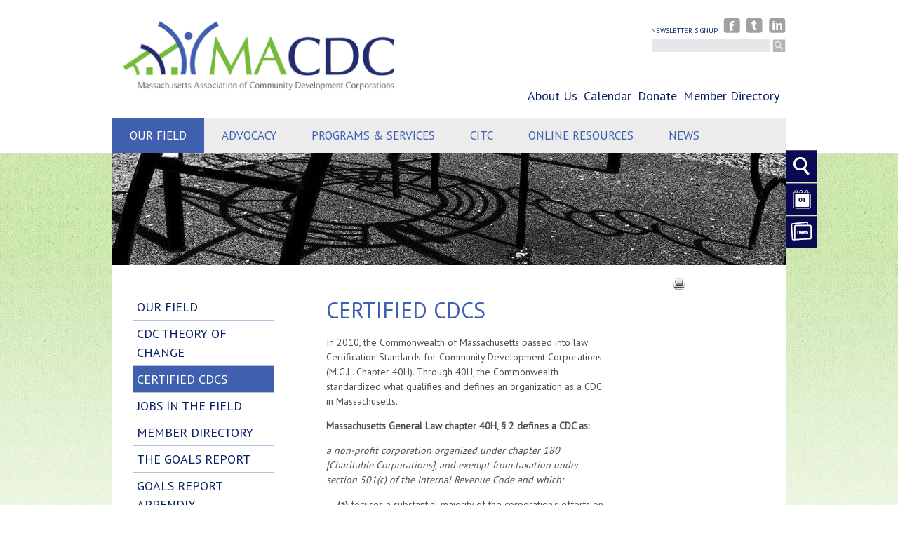

--- FILE ---
content_type: text/html; charset=utf-8
request_url: https://www.macdc.org/certified-cdcs
body_size: 65530
content:
<!DOCTYPE html>
<!--[if lt IE 7]><html class="lt-ie9 lt-ie8 lt-ie7" lang="en" dir="ltr"><![endif]-->
<!--[if IE 7]><html class="lt-ie9 lt-ie8" lang="en" dir="ltr"><![endif]-->
<!--[if IE 8]><html class="lt-ie9" lang="en" dir="ltr"><![endif]-->
<!--[if gt IE 8]><!--><html lang="en" dir="ltr" prefix="content: http://purl.org/rss/1.0/modules/content/ dc: http://purl.org/dc/terms/ foaf: http://xmlns.com/foaf/0.1/ og: http://ogp.me/ns# rdfs: http://www.w3.org/2000/01/rdf-schema# sioc: http://rdfs.org/sioc/ns# sioct: http://rdfs.org/sioc/types# skos: http://www.w3.org/2004/02/skos/core# xsd: http://www.w3.org/2001/XMLSchema#"><!--<![endif]-->
<head>
<meta charset="utf-8" />
<meta name="Generator" content="Drupal 7 (http://drupal.org)" />
<link rel="canonical" href="/certified-cdcs" />
<link rel="shortlink" href="/node/321" />
<link rel="shortcut icon" href="https://www.macdc.org/sites/default/files/favicon.macdc_.ico" type="image/vnd.microsoft.icon" />
<meta name="viewport" content="width=device-width, initial-scale=1.0, user-scalable=yes" />
<meta name="MobileOptimized" content="width" />
<meta name="HandheldFriendly" content="true" />
<meta name="apple-mobile-web-app-capable" content="yes" />
<title>Certified CDCs | MACDC - The Massachusetts Association of Community Development Corporations</title>
<link href="https://fonts.googleapis.com/css?family=Shadows+Into+Light+Two" rel='stylesheet' type='text/css'>
<link href="https://fonts.googleapis.com/css?family=Rock+Salt" rel='stylesheet' type='text/css'>
<link href="https://fonts.googleapis.com/css?family=PT+Sans" rel="stylesheet">


<style type="text/css" media="all">
@import url("https://www.macdc.org/modules/system/system.base.css?t8ia16");
@import url("https://www.macdc.org/modules/system/system.menus.css?t8ia16");
@import url("https://www.macdc.org/modules/system/system.messages.css?t8ia16");
@import url("https://www.macdc.org/modules/system/system.theme.css?t8ia16");
</style>
<style type="text/css" media="all">
@import url("https://www.macdc.org/misc/ui/jquery.ui.core.css?t8ia16");
@import url("https://www.macdc.org/misc/ui/jquery.ui.theme.css?t8ia16");
@import url("https://www.macdc.org/misc/ui/jquery.ui.accordion.css?t8ia16");
</style>
<style type="text/css" media="all">
@import url("https://www.macdc.org/sites/all/modules/contrib/calendar/css/calendar_multiday.css?t8ia16");
@import url("https://www.macdc.org/modules/comment/comment.css?t8ia16");
@import url("https://www.macdc.org/sites/all/modules/contrib/date/date_repeat_field/date_repeat_field.css?t8ia16");
@import url("https://www.macdc.org/sites/all/modules/contrib/fences/field.css?t8ia16");
@import url("https://www.macdc.org/modules/node/node.css?t8ia16");
@import url("https://www.macdc.org/sites/all/modules/contrib/picture/picture_wysiwyg.css?t8ia16");
@import url("https://www.macdc.org/modules/search/search.css?t8ia16");
@import url("https://www.macdc.org/modules/user/user.css?t8ia16");
@import url("https://www.macdc.org/sites/all/modules/contrib/views/css/views.css?t8ia16");
</style>
<style type="text/css" media="all">
@import url("https://www.macdc.org/sites/all/modules/contrib/ctools/css/ctools.css?t8ia16");
@import url("https://www.macdc.org/sites/all/modules/contrib/facebook_pull/facebook_pull.css?t8ia16");
@import url("https://www.macdc.org/sites/all/modules/contrib/messageclose/css/messageclose.css?t8ia16");
@import url("https://www.macdc.org/sites/all/modules/contrib/panels/css/panels.css?t8ia16");
@import url("https://www.macdc.org/sites/all/modules/contrib/md_megamenu/menu_styles/css/grid.css?t8ia16");
@import url("https://www.macdc.org/sites/all/modules/contrib/date/date_views/css/date_views.css?t8ia16");
@import url("https://www.macdc.org/sites/all/modules/contrib/ds_extra_layouts/layouts/two_column_66_33/two_column_66_33.css?t8ia16");
@import url("https://www.macdc.org/sites/all/modules/contrib/md_megamenu/menu_styles/css/mm-base.css?t8ia16");
@import url("https://www.macdc.org/sites/default/files/megamenu-1-custom.css?t8ia16");
</style>
<style type="text/css" media="screen">
@import url("https://www.macdc.org/sites/all/themes/adaptivetheme/at_core/css/at.layout.css?t8ia16");
@import url("https://www.macdc.org/sites/all/themes/macdctheme/css/global.base.css?t8ia16");
@import url("https://www.macdc.org/sites/all/themes/macdctheme/css/global.styles.css?t8ia16");
</style>
<style type="text/css" media="all">
@import url("https://www.macdc.org/sites/all/themes/macdctheme/scripts/fancybox/jquery.fancybox-1.3.4.css?t8ia16");
</style>
<style type="text/css" media="print">
@import url("https://www.macdc.org/sites/all/themes/macdctheme/css/print.css?t8ia16");
</style>
<link type="text/css" rel="stylesheet" href="https://use.fontawesome.com/releases/v5.3.1/css/all.css" media="all" />
<link type="text/css" rel="stylesheet" href="https://www.macdc.org/sites/all/themes/macdctheme/generated_files/macdctheme.responsive.layout.css?t8ia16" media="only screen" />
<link type="text/css" rel="stylesheet" href="https://www.macdc.org/sites/all/themes/macdctheme/css/responsive.custom.css?t8ia16" media="only screen" />
<link type="text/css" rel="stylesheet" href="https://www.macdc.org/sites/all/themes/macdctheme/css/responsive.smalltouch.portrait.css?t8ia16" media="only screen and (max-width:320px)" />
<link type="text/css" rel="stylesheet" href="https://www.macdc.org/sites/all/themes/macdctheme/css/responsive.smalltouch.landscape.css?t8ia16" media="only screen and (min-width:321px) and (max-width:585px)" />
<link type="text/css" rel="stylesheet" href="https://www.macdc.org/sites/all/themes/macdctheme/css/responsive.tablet.portrait.css?t8ia16" media="only screen and (min-width:586px) and (max-width:768px)" />
<link type="text/css" rel="stylesheet" href="https://www.macdc.org/sites/all/themes/macdctheme/css/responsive.tablet.landscape.css?t8ia16" media="only screen and (min-width:769px) and (max-width:959px)" />
<link type="text/css" rel="stylesheet" href="https://www.macdc.org/sites/all/themes/macdctheme/css/responsive.desktop.css?t8ia16" media="only screen and (min-width:960px)" />

<!--[if lt IE 9]>
<style type="text/css" media="screen">
@import url("https://www.macdc.org/sites/all/themes/macdctheme/generated_files/macdctheme.lt-ie9.layout.css?t8ia16");
</style>
<![endif]-->

<!--[if (lt IE 9)]>
<style type="text/css" media="screen">
@import url("https://www.macdc.org/sites/all/themes/macdctheme/css/lt-ie9.css?t8ia16");
</style>
<![endif]-->

<!--[if (IE 9)]>
<style type="text/css" media="screen">
@import url("https://www.macdc.org/sites/all/themes/macdctheme/css/gte-ie9.css?t8ia16");
</style>
<![endif]-->
<style type="text/css" media="all">
@import url("https://www.macdc.org/sites/default/files/css_injector/css_injector_2.css?t8ia16");
@import url("https://www.macdc.org/sites/default/files/css_injector/css_injector_5.css?t8ia16");
@import url("https://www.macdc.org/sites/default/files/css_injector/css_injector_6.css?t8ia16");
</style>
<script type="text/javascript" src="https://www.macdc.org/misc/jquery.js?v=1.4.4"></script>
<script type="text/javascript" src="https://www.macdc.org/misc/jquery-extend-3.4.0.js?v=1.4.4"></script>
<script type="text/javascript" src="https://www.macdc.org/misc/jquery-html-prefilter-3.5.0-backport.js?v=1.4.4"></script>
<script type="text/javascript" src="https://www.macdc.org/misc/jquery.once.js?v=1.2"></script>
<script type="text/javascript" src="https://www.macdc.org/misc/drupal.js?t8ia16"></script>
<script type="text/javascript">
<!--//--><![CDATA[//><!--
document.createElement( "picture" );
//--><!]]>
</script>
<script type="text/javascript" src="https://www.macdc.org/misc/ui/jquery.ui.core.min.js?v=1.8.7"></script>
<script type="text/javascript" src="https://www.macdc.org/misc/ui/jquery.ui.widget.min.js?v=1.8.7"></script>
<script type="text/javascript" src="https://www.macdc.org/misc/ui/jquery.ui.accordion.min.js?v=1.8.7"></script>
<script type="text/javascript" src="https://www.macdc.org/misc/jquery.cookie.js?v=1.0"></script>
<script type="text/javascript" src="https://www.macdc.org/misc/jquery.form.js?v=2.52"></script>
<script type="text/javascript" src="https://www.macdc.org/misc/form-single-submit.js?v=7.103"></script>
<script type="text/javascript" src="https://www.macdc.org/misc/ajax.js?v=7.103"></script>
<script type="text/javascript" src="https://www.macdc.org/sites/all/modules/contrib/jquery_update/js/jquery_update.js?v=0.0.1"></script>
<script type="text/javascript" src="https://www.macdc.org/sites/all/modules/contrib/entityreference/js/entityreference.js?t8ia16"></script>
<script type="text/javascript" src="https://www.macdc.org/sites/all/modules/custom/ourfield/ourfield.js?t8ia16"></script>
<script type="text/javascript" src="https://www.macdc.org/sites/all/modules/contrib/messageclose/js/messageclose.js?t8ia16"></script>
<script type="text/javascript" src="https://www.macdc.org/sites/all/modules/contrib/md_megamenu/menu_styles/js/hover-intent.js?t8ia16"></script>
<script type="text/javascript" src="https://www.macdc.org/sites/all/modules/contrib/md_megamenu/menu_styles/js/md.menu.js?t8ia16"></script>
<script type="text/javascript" src="https://www.macdc.org/sites/all/modules/contrib/md_megamenu/menu_styles/js/selectnav.min.js?t8ia16"></script>
<script type="text/javascript">
<!--//--><![CDATA[//><!--
(function($) {
  $(document).ready(function(){
	  var option = Drupal.settings.mmoptions_1;
    $("#megamenu-1 > ul").megadrupalMenu(option);selectnav('mdmegamenu-1', {
					label: '--- Table of contents ---',
					nested: true,
					indent: '-'
			 });
      }); })(jQuery);
//--><!]]>
</script>
<script type="text/javascript">
<!--//--><![CDATA[//><!--
var switchTo5x = true;var __st_loadLate = true;var useFastShare = true;
//--><!]]>
</script>
<script type="text/javascript" src="https://ws.sharethis.com/button/buttons.js"></script>
<script type="text/javascript">
<!--//--><![CDATA[//><!--
if (typeof stLight !== 'undefined') { stLight.options({"publisher":"dr-49d133ec-602c-2342-b51a-ba894669d65c","version":"5x","lang":"en"}); }
//--><!]]>
</script>
<script type="text/javascript" src="https://www.macdc.org/sites/all/modules/contrib/views/js/base.js?t8ia16"></script>
<script type="text/javascript" src="https://www.macdc.org/misc/progress.js?v=7.103"></script>
<script type="text/javascript" src="https://www.macdc.org/sites/all/modules/contrib/views/js/ajax_view.js?t8ia16"></script>
<script type="text/javascript" src="https://www.macdc.org/sites/all/modules/contrib/google_analytics/googleanalytics.js?t8ia16"></script>
<script type="text/javascript" src="https://www.googletagmanager.com/gtag/js?id=UA-43963665-1"></script>
<script type="text/javascript">
<!--//--><![CDATA[//><!--
window.google_analytics_uacct = "UA-43963665-1";window.dataLayer = window.dataLayer || [];function gtag(){dataLayer.push(arguments)};gtag("js", new Date());gtag("set", "developer_id.dMDhkMT", true);gtag("config", "UA-43963665-1", {"groups":"default"});
//--><!]]>
</script>
<script type="text/javascript" src="https://www.macdc.org/sites/all/modules/custom/louvre/louvre.js?t8ia16"></script>
<script type="text/javascript" src="https://www.macdc.org/sites/all/themes/macdctheme/scripts/accordion.js?t8ia16"></script>
<script type="text/javascript" src="https://www.macdc.org/sites/all/themes/macdctheme/scripts/research.js?t8ia16"></script>
<script type="text/javascript" src="https://www.macdc.org/sites/all/themes/macdctheme/scripts/staff-board.js?t8ia16"></script>
<script type="text/javascript" src="https://www.macdc.org/sites/all/themes/macdctheme/scripts/fancybox/jquery.fancybox-1.3.4.pack.js?t8ia16"></script>
<script type="text/javascript" src="https://www.macdc.org/sites/all/themes/macdctheme/scripts/fancybox.js?t8ia16"></script>
<script type="text/javascript" src="https://www.macdc.org/sites/all/themes/macdctheme/scripts/macdc.js?t8ia16"></script>
<script type="text/javascript">
<!--//--><![CDATA[//><!--
jQuery.extend(Drupal.settings, {"basePath":"\/","pathPrefix":"","setHasJsCookie":0,"ajaxPageState":{"theme":"macdctheme","theme_token":"HPpYLzqfDqCNDR5Bj2gKx7onAt6QlXNINuqaJgP3f10","jquery_version":"default","jquery_version_token":"B6laSkieuSSjMk-cIIZb1DIMtzB0XYUJy6wseRsliBI","js":{"sites\/all\/modules\/contrib\/picture\/picturefill\/picturefill.min.js":1,"sites\/all\/modules\/contrib\/picture\/picture.min.js":1,"misc\/jquery.js":1,"misc\/jquery-extend-3.4.0.js":1,"misc\/jquery-html-prefilter-3.5.0-backport.js":1,"misc\/jquery.once.js":1,"misc\/drupal.js":1,"0":1,"misc\/ui\/jquery.ui.core.min.js":1,"misc\/ui\/jquery.ui.widget.min.js":1,"misc\/ui\/jquery.ui.accordion.min.js":1,"misc\/jquery.cookie.js":1,"misc\/jquery.form.js":1,"misc\/form-single-submit.js":1,"misc\/ajax.js":1,"sites\/all\/modules\/contrib\/jquery_update\/js\/jquery_update.js":1,"sites\/all\/modules\/contrib\/entityreference\/js\/entityreference.js":1,"sites\/all\/modules\/custom\/ourfield\/ourfield.js":1,"sites\/all\/modules\/contrib\/messageclose\/js\/messageclose.js":1,"sites\/all\/modules\/contrib\/md_megamenu\/menu_styles\/js\/hover-intent.js":1,"sites\/all\/modules\/contrib\/md_megamenu\/menu_styles\/js\/md.menu.js":1,"sites\/all\/modules\/contrib\/md_megamenu\/menu_styles\/js\/selectnav.min.js":1,"1":1,"2":1,"https:\/\/ws.sharethis.com\/button\/buttons.js":1,"3":1,"sites\/all\/modules\/contrib\/views\/js\/base.js":1,"misc\/progress.js":1,"sites\/all\/modules\/contrib\/views\/js\/ajax_view.js":1,"sites\/all\/modules\/contrib\/google_analytics\/googleanalytics.js":1,"https:\/\/www.googletagmanager.com\/gtag\/js?id=UA-43963665-1":1,"4":1,"sites\/all\/modules\/custom\/louvre\/louvre.js":1,"sites\/all\/themes\/macdctheme\/scripts\/accordion.js":1,"sites\/all\/themes\/macdctheme\/scripts\/research.js":1,"sites\/all\/themes\/macdctheme\/scripts\/staff-board.js":1,"sites\/all\/themes\/macdctheme\/scripts\/fancybox\/jquery.fancybox-1.3.4.pack.js":1,"sites\/all\/themes\/macdctheme\/scripts\/fancybox.js":1,"sites\/all\/themes\/macdctheme\/scripts\/macdc.js":1},"css":{"modules\/system\/system.base.css":1,"modules\/system\/system.menus.css":1,"modules\/system\/system.messages.css":1,"modules\/system\/system.theme.css":1,"misc\/ui\/jquery.ui.core.css":1,"misc\/ui\/jquery.ui.theme.css":1,"misc\/ui\/jquery.ui.accordion.css":1,"sites\/all\/modules\/contrib\/calendar\/css\/calendar_multiday.css":1,"modules\/comment\/comment.css":1,"sites\/all\/modules\/contrib\/date\/date_repeat_field\/date_repeat_field.css":1,"modules\/field\/theme\/field.css":1,"modules\/node\/node.css":1,"sites\/all\/modules\/contrib\/picture\/picture_wysiwyg.css":1,"modules\/search\/search.css":1,"modules\/user\/user.css":1,"sites\/all\/modules\/contrib\/views\/css\/views.css":1,"sites\/all\/modules\/contrib\/ctools\/css\/ctools.css":1,"sites\/all\/modules\/contrib\/facebook_pull\/facebook_pull.css":1,"sites\/all\/modules\/contrib\/messageclose\/css\/messageclose.css":1,"sites\/all\/modules\/contrib\/panels\/css\/panels.css":1,"sites\/all\/modules\/contrib\/md_megamenu\/menu_styles\/css\/grid.css":1,"sites\/all\/modules\/contrib\/date\/date_views\/css\/date_views.css":1,"sites\/all\/modules\/contrib\/ds_extra_layouts\/layouts\/two_column_66_33\/two_column_66_33.css":1,"sites\/all\/modules\/contrib\/md_megamenu\/menu_styles\/css\/mm-base.css":1,"public:\/\/megamenu-1-custom.css":1,"sites\/all\/themes\/adaptivetheme\/at_core\/css\/at.layout.css":1,"sites\/all\/themes\/macdctheme\/css\/global.base.css":1,"sites\/all\/themes\/macdctheme\/css\/global.styles.css":1,"sites\/all\/themes\/macdctheme\/scripts\/fancybox\/jquery.fancybox-1.3.4.css":1,"sites\/all\/themes\/macdctheme\/css\/print.css":1,"https:\/\/use.fontawesome.com\/releases\/v5.3.1\/css\/all.css":1,"sites\/all\/themes\/macdctheme\/generated_files\/macdctheme.responsive.layout.css":1,"sites\/all\/themes\/macdctheme\/css\/responsive.custom.css":1,"sites\/all\/themes\/macdctheme\/css\/responsive.smalltouch.portrait.css":1,"sites\/all\/themes\/macdctheme\/css\/responsive.smalltouch.landscape.css":1,"sites\/all\/themes\/macdctheme\/css\/responsive.tablet.portrait.css":1,"sites\/all\/themes\/macdctheme\/css\/responsive.tablet.landscape.css":1,"sites\/all\/themes\/macdctheme\/css\/responsive.desktop.css":1,"sites\/all\/themes\/macdctheme\/generated_files\/macdctheme.lt-ie9.layout.css":1,"sites\/all\/themes\/macdctheme\/css\/lt-ie9.css":1,"sites\/all\/themes\/macdctheme\/css\/gte-ie9.css":1,"public:\/\/css_injector\/css_injector_2.css":1,"public:\/\/css_injector\/css_injector_5.css":1,"public:\/\/css_injector\/css_injector_6.css":1}},"better_exposed_filters":{"views":{"most_viewed":{"displays":{"block":{"filters":[]}}},"calendar":{"displays":{"block_4":{"filters":[]},"block_1":{"filters":[]}}},"blog":{"displays":{"block_7":{"filters":[]}}},"banner_images":{"displays":{"block":{"filters":[]}}},"documents":{"displays":{"block_1":{"filters":[]},"block":{"filters":[]}}},"factoids":{"displays":{"block":{"filters":[]}}}}},"mmoptions_1":{"effects":{"effectTypeOpen":"slide","effectTypeClose":"slide"},"trigger":"hover_intent"},"views":{"ajax_path":"\/views\/ajax","ajaxViews":{"views_dom_id:ab0fe1343ef7a44ee7a7c2ffd7e368c7":{"view_name":"calendar","view_display_id":"block_1","view_args":"2026-01","view_path":"node\/321","view_base_path":"calendar\/month","view_dom_id":"ab0fe1343ef7a44ee7a7c2ffd7e368c7","pager_element":0}}},"urlIsAjaxTrusted":{"\/views\/ajax":true,"\/search\/node":true,"\/certified-cdcs":true},"googleanalytics":{"account":["UA-43963665-1"],"trackOutbound":1,"trackMailto":1,"trackDownload":1,"trackDownloadExtensions":"7z|aac|arc|arj|asf|asx|avi|bin|csv|doc(x|m)?|dot(x|m)?|exe|flv|gif|gz|gzip|hqx|jar|jpe?g|js|mp(2|3|4|e?g)|mov(ie)?|msi|msp|pdf|phps|png|ppt(x|m)?|pot(x|m)?|pps(x|m)?|ppam|sld(x|m)?|thmx|qtm?|ra(m|r)?|sea|sit|tar|tgz|torrent|txt|wav|wma|wmv|wpd|xls(x|m|b)?|xlt(x|m)|xlam|xml|z|zip"},"adaptivetheme":{"macdctheme":{"layout_settings":{"bigscreen":"three-col-grail","tablet_landscape":"three-col-grail","tablet_portrait":"one-col-stack","smalltouch_landscape":"one-col-stack","smalltouch_portrait":"one-col-stack"},"media_query_settings":{"bigscreen":"only screen and (min-width:960px)","tablet_landscape":"only screen and (min-width:769px) and (max-width:959px)","tablet_portrait":"only screen and (min-width:586px) and (max-width:768px)","smalltouch_landscape":"only screen and (min-width:321px) and (max-width:585px)","smalltouch_portrait":"only screen and (max-width:320px)"}}}});
//--><!]]>
</script>
<!--[if lt IE 9]>
<script src="https://www.macdc.org/sites/all/themes/adaptivetheme/at_core/scripts/html5.js?t8ia16"></script>
<![endif]-->
</head>
<body class="html not-front not-logged-in one-sidebar sidebar-first page-node page-node- page-node-321 node-type-page site-name-hidden atr-7.x-3.x site-name-macdc---the-massachusetts-association-of-community-development-corporations section-certified-cdcs">
  <div id="skip-link" class="nocontent">
    <a href="#main-content" class="element-invisible element-focusable">Skip to main content</a>
  </div>
    <div id="prepage">
  <div id="prepage-inner" class="container">
    <!-- !Leaderboard Region -->
    
    <header id="header" class="clearfix" role="banner">

              <!-- !Branding -->
        <div id="branding" class="branding-elements clearfix">

                      <div id="logo">
              <a href="/"><img class="site-logo" typeof="foaf:Image" src="https://www.macdc.org/sites/all/themes/macdctheme/logo.png" alt="MACDC - The Massachusetts Association of Community Development Corporations" /></a>            </div>
          
                      <!-- !Site name and Slogan -->
            <hgroup class="element-invisible h-group" id="name-and-slogan">

                              <h1 class="element-invisible" id="site-name"><a href="/" title="Home page">MACDC - The Massachusetts Association of Community Development Corporations</a></h1>
              
              
            </hgroup>
          
        </div>
      
      <!-- !Header Region -->
      <div class="region region-header"><div class="region-inner clearfix"><div id="block-block-4" class="block block-block social-links no-title odd first block-count-1 block-region-header block-4" ><div class="block-inner clearfix">  
  
  <div class="block-content content"><a href="/newsletter-signup">Newsletter signup</a>
<a href="http://www.facebook.com/masscdcs"><img src="/sites/all/themes/macdctheme/css/images/facebook.png" alt="View our Facebook page"></a>
<a href="http://twitter.com/masscdcs"><img src="/sites/all/themes/macdctheme/css/images/twitter.png" alt="View our Twitter page"></a>
<a href="http://www.linkedin.com/company/macdc---mass-assoc-of-community-development-corporations?trk=company_logo"><img src="/sites/all/themes/macdctheme/css/images/linkedin.png" alt="View our Linked In page"></a></div>
  </div></div><div id="block-search-form" class="block block-search no-title even block-count-2 block-region-header block-form"  role="search"><div class="block-inner clearfix">  
  
  <div class="block-content content"><form action="/certified-cdcs" method="post" id="search-block-form" accept-charset="UTF-8"><div><div class="container-inline">
      <h2 class="element-invisible">Search form</h2>
    <div class="form-item form-type-textfield form-item-search-block-form">
 <label class="element-invisible" for="edit-search-block-form--2">Search </label>
 <input title="Enter the terms you wish to search for." type="search" id="edit-search-block-form--2" name="search_block_form" value="" size="15" maxlength="128" class="form-text" />
</div>
<div class="form-actions form-wrapper" id="edit-actions"><input type="submit" id="edit-submit" name="op" value="Search" class="form-submit" /></div><input type="hidden" name="form_build_id" value="form-qJO-u9fX0lCgEJujhzqdCFu36GHzYwZ_cpvQIiNZprg" />
<input type="hidden" name="form_id" value="search_block_form" />
</div>
</div></form></div>
  </div></div><nav id="block-menu-block-2" class="block block-menu-block secondary-menu no-title odd block-count-3 block-region-header block-2"  role="navigation"><div class="block-inner clearfix">  
  
  <div class="menu-block-wrapper menu-block-2 menu-name-menu-secondary-menu parent-mlid-0 menu-level-1">
  <ul class="menu clearfix"><li class="first leaf has-children menu-mlid-497 menu-depth-1 menu-item-497"><a href="/mission-vision-values" title="">About Us</a></li><li class="leaf menu-mlid-1000 menu-depth-1 menu-item-1000"><a href="/calendar">Calendar</a></li><li class="leaf menu-mlid-653 menu-depth-1 menu-item-653"><a href="/donate">Donate</a></li><li class="last leaf menu-mlid-654 menu-depth-1 menu-item-654"><a href="/members" title="">Member Directory</a></li></ul></div>

  </div></nav><div id="block-louvre-nav" class="block block-louvre no-title even last block-count-6 block-region-header block-nav" ><div class="block-inner clearfix">  
  
  <div class="block-content content"><div id="shortcuts"><ul id="shortcut-list"><li class="shortcut-tab shortcut-tab-1"><a href="/search" class="shortcut-search">Search</a></li><li class="shortcut-content shortcut-content-1" id="shortcut-search"><form action="/certified-cdcs" method="post" id="search-block-form--2" accept-charset="UTF-8"><div><div class="container-inline">
      <h2 class="element-invisible">Search form</h2>
    <div class="form-item form-type-textfield form-item-search-block-form">
 <label class="element-invisible" for="edit-search-block-form--4">Search </label>
 <input title="Enter the terms you wish to search for." type="search" id="edit-search-block-form--4" name="search_block_form" value="" size="15" maxlength="128" class="form-text" />
</div>
<div class="form-actions form-wrapper" id="edit-actions--2"><input type="submit" id="edit-submit--2" name="op" value="Search" class="form-submit" /></div><input type="hidden" name="form_build_id" value="form-J4WXCCZTloaAUwKLpyQHo8zZNN291I1htZPtLElw7vI" />
<input type="hidden" name="form_id" value="search_block_form" />
</div>
</div></form><div class="view-title">Most viewed pages</div><div id="block-views-most-viewed-block" class="block block-views no-title odd first block-count-4 block-region--1 block-most-viewed-block" ><div class="block-inner clearfix">  
  
  <div class="block-content content"><div class="view view-most-viewed view-id-most_viewed view-display-id-block view-dom-id-5ecddc65f1bd969f7ee83931b782dde5">
        
  
  
      <div class="view-content">
      <div class="item-list">    <ul>          <li class="views-row views-row-1 views-row-odd views-row-first">  
  <div class="views-field views-field-title field-title">        <a href="/bulletin/december25updates">December 2025 Bulletin Updates</a>  </div></li>
          <li class="views-row views-row-2 views-row-even">  
  <div class="views-field views-field-title field-title">        <a href="/Bulletin/2025/october/policy">October 2025 Policy Updates</a>  </div></li>
          <li class="views-row views-row-3 views-row-odd">  
  <div class="views-field views-field-title field-title">        <a href="/Bulletin/2025/september/policy">September 2025 Policy Updates</a>  </div></li>
          <li class="views-row views-row-4 views-row-even">  
  <div class="views-field views-field-title field-title">        <a href="/Bulletin/2025/september/health">September 2025 Health Equity Updates</a>  </div></li>
          <li class="views-row views-row-5 views-row-odd views-row-last">  
  <div class="views-field views-field-title field-title">        <a href="/news/community-developers-join-forces-people-places-2025">Community Developers Join Forces at People &amp; Places 2025</a>  </div></li>
      </ul></div>    </div>
  
  
  
  
  
  
</div></div>
  </div></div></li><li class="shortcut-tab shortcut-tab-2"><a href="/calendar" class="shortcut-calendar">Calendar</a></li><li class="shortcut-content shortcut-content-2" id="shortcut-calendar"><div class="title"><a href="/calendar" class="shortcut-calendar">Calendar</a></div><div class="date">19 January 2026</div><div class="view-title">Featured events</div></li><li class="shortcut-tab shortcut-tab-3"><a href="/news" class="shortcut-news">News</a></li><li class="shortcut-content shortcut-content-3" id="shortcut-news"><div class="title"><a href="/news" class="shortcut-news">News</a></div><div class="view-title">Recent posts</div><div id="block-views-blog-block-7" class="block block-views no-title even block-count-5 block-region--1 block-blog-block-7" ><div class="block-inner clearfix">  
  
  <div class="block-content content"><div class="view view-blog view-id-blog view-display-id-block_7 view-dom-id-20716a481db5e5ec0065e41d13164a7a">
        
  
  
      <div class="view-content">
      <div class="item-list">    <ul>          <li class="">  
          <span class="field-title"><a href="/bulletin/december25updates">December 2025 Bulletin Updates</a></span>  </li>
          <li class="">  
          <span class="field-title"><a href="/Bulletin/2025/october/policy">October 2025 Policy Updates</a></span>  </li>
          <li class="">  
          <span class="field-title"><a href="/Bulletin/2025/september/policy">September 2025 Policy Updates</a></span>  </li>
          <li class="">  
          <span class="field-title"><a href="/Bulletin/2025/september/health">September 2025 Health Equity Updates</a></span>  </li>
          <li class="">  
          <span class="field-title"><a href="/news/community-developers-join-forces-people-places-2025">Community Developers Join Forces at People &amp; Places 2025</a></span>  </li>
      </ul></div>    </div>
  
  
  
  
  
  
</div></div>
  </div></div></li></ul></div></div>
  </div></div></div></div>
    </header>

    <!-- !Navigation -->
    <div id="menu-bar" class="nav clearfix"><section id="block-md-megamenu-1" class="block block-md-megamenu menu-wrapper menu-bar-wrapper clearfix odd first last block-count-7 block-region-menu-bar block-1" >  
      <h2 class="element-invisible block-title">Main menu</h2>
  
  <div id="megamenu-1" class="mdmegamenu md-horizontal  md-custom">
  <ul id="mdmegamenu-1" class="megamenu clearfix">
                  <li class="mm-item mm-parent first mm-item-1 active-path mlid-496">
  <a href="https://www.macdc.org/our-field">Our Field</a>  <div class="mm-container mm-fullwidth mmcontainer_16">
          <div class="mm-sub clearfix" >
                  <div class="mmg_4" >
            <div class="inner">
                <div class="mm-text">
        <p class="message">Learn how community development organizations help create places of opportunity where ALL people live with dignity while participating in and benefiting from our Commonwealth's economy.</p>
    </div>
            </div>
          </div>
                  <div class="mmg_7" >
            <div class="inner">
            <div class="menu-block-wrapper menu-block-1 menu-name-main-menu parent-mlid-496 menu-level-1">
  <ul class="menu clearfix"><li class="first leaf menu-mlid-1030 menu-depth-2 menu-item-1030"><a href="/our-field" title="">Our Field</a></li><li class="leaf menu-mlid-582 menu-depth-2 menu-item-582"><a href="/cdc-theory-change" title="CDC Theory of Change: What are CDCs?">CDC Theory of Change</a></li><li class="leaf active-trail active menu-mlid-1472 menu-depth-2 menu-item-1472"><a href="/certified-cdcs" class="active-trail active">Certified CDCs</a></li><li class="leaf menu-mlid-995 menu-depth-2 menu-item-995"><a href="/jobs-field">Jobs in the Field</a></li><li class="leaf menu-mlid-1477 menu-depth-2 menu-item-1477"><a href="/members">Member Directory</a></li><li class="leaf menu-mlid-1021 menu-depth-2 menu-item-1021"><a href="https://macdcgoals.org/" title="">The GOALs Report</a></li><li class="collapsed menu-mlid-32566 menu-depth-2 menu-item-32566"><a href="/goals-report-appendix">GOALs Report Appendix</a></li><li class="leaf menu-mlid-1032 menu-depth-2 menu-item-1032"><a href="/member-benefits-application">Member Benefits &amp; Application</a></li><li class="leaf menu-mlid-32602 menu-depth-2 menu-item-32602"><a href="/annual-meeting">MACDC Annual Meeting</a></li><li class="last leaf menu-mlid-32583 menu-depth-2 menu-item-32583"><a href="/western-mass-cdcs">Western Mass CDCs</a></li></ul></div>
            </div>
          </div>
                  <div class="mmg_5" >
            <div class="inner">
                <div>
        <img class="mm-image image-style-none" typeof="foaf:Image" src="https://www.macdc.org/sites/default/files/uploads/motherdaughter.jpg" alt="" />    </div>
            </div>
          </div>
              </div>
      </div>
</li>                        <li class="mm-item mm-parent mm-item-2">
  <a href="https://www.macdc.org/advocacy-cdcs">Advocacy</a>  <div class="mm-container mm-fullwidth mmcontainer_16">
          <div class="mm-sub clearfix" >
                  <div class="mmg_4" >
            <div class="inner">
                <div class="mm-text">
        <p class="message">MACDC advocates on behalf of our members and the communities they serve to create the public and private sector policies that will promote community development throughout Massachusetts.</p>
    </div>
            </div>
          </div>
                  <div class="mmg_7" >
            <div class="inner">
            <div class="menu-block-wrapper menu-block-5 menu-name-main-menu parent-mlid-499 menu-level-1">
  <ul class="menu clearfix"><li class="first leaf menu-mlid-1009 menu-depth-2 menu-item-1009"><a href="/advocacy-cdcs">Overview</a></li><li class="leaf menu-mlid-32563 menu-depth-2 menu-item-32563"><a href="/2025-2026-advocacy-agenda">State Policy Priorities</a></li><li class="last leaf menu-mlid-32607 menu-depth-2 menu-item-32607"><a href="/fy27-budget-agenda">State Budget Priorities</a></li></ul></div>
            </div>
          </div>
                  <div class="mmg_5" >
            <div class="inner">
                <div>
        <img class="mm-image image-style-none" typeof="foaf:Image" src="https://www.macdc.org/sites/default/files/galleries/macdc_lobby_day_2024-052.jpg" alt="" />    </div>
            </div>
          </div>
              </div>
      </div>
</li>                        <li class="mm-item mm-parent mm-item-3 mlid-500">
  <a href="https://www.macdc.org/overview">Programs & Services</a>  <div class="mm-container mm-fullwidth mmcontainer_16">
          <div class="mm-sub clearfix" >
                  <div class="mmg_4" >
            <div class="inner">
                <div class="mm-text">
        <p class="message">MACDC’s programs and services are designed to support our members in specific areas of community development and to strengthen the effectiveness of the broader community development system.</p>
    </div>
            </div>
          </div>
                  <div class="mmg_7" >
            <div class="inner">
            <div class="menu-block-wrapper menu-block-6 menu-name-main-menu parent-mlid-500 menu-level-1">
  <ul class="menu clearfix"><li class="first leaf menu-mlid-1019 menu-depth-2 menu-item-1019"><a href="/overview">Overview</a></li><li class="leaf menu-mlid-1015 menu-depth-2 menu-item-1015"><a href="/affordable-housing-program">Affordable Housing</a></li><li class="leaf menu-mlid-31876 menu-depth-2 menu-item-31876"><a href="/boston-pilot-program">Boston Pilot Program</a></li><li class="leaf menu-mlid-1488 menu-depth-2 menu-item-1488"><a href="/cdcs-health">CDCs &amp; Health</a></li><li class="leaf menu-mlid-1016 menu-depth-2 menu-item-1016"><a href="/climate-and-energy">Climate and Energy</a></li><li class="leaf menu-mlid-1013 menu-depth-2 menu-item-1013"><a href="/community-organizing">Community Organizing</a></li><li class="leaf menu-mlid-32601 menu-depth-2 menu-item-32601"><a href="/housing-quality-health-equity-initiative">Housing Quality &amp; Health Equity Initiative</a></li><li class="leaf menu-mlid-1017 menu-depth-2 menu-item-1017"><a href="https://www.melkinginstitute.org" title="">Mel King Institute</a></li><li class="leaf menu-mlid-1022 menu-depth-2 menu-item-1022"><a href="/peer-groups">Peer Groups</a></li><li class="leaf menu-mlid-32567 menu-depth-2 menu-item-32567"><a href="/macdc-racial-equity-pledge">Racial Equity Pledge</a></li><li class="leaf menu-mlid-1014 menu-depth-2 menu-item-1014"><a href="/small-business-economic-development" title="">Small Business Econ. Dev.</a></li><li class="leaf menu-mlid-31875 menu-depth-2 menu-item-31875"><a href="/suburban-and-small-town-housing-caucus">Suburban and Small Town Housing Caucus</a></li><li class="leaf menu-mlid-1033 menu-depth-2 menu-item-1033"><a href="/innovation-forum">The Innovation Forum</a></li><li class="last leaf menu-mlid-32572 menu-depth-2 menu-item-32572"><a href="/technical-assistance">Technical Assistance</a></li></ul></div>
            </div>
          </div>
                  <div class="mmg_5" >
            <div class="inner">
                <div>
        <img class="mm-image image-style-none" typeof="foaf:Image" src="https://www.macdc.org/sites/default/files/uploads/hand.jpg" alt="" />    </div>
            </div>
          </div>
              </div>
      </div>
</li>                        <li class="mm-item mm-parent mm-item-4">
  <a href="https://www.macdc.org/how-it-works">CITC</a>  <div class="mm-container mm-fullwidth mmcontainer_16">
          <div class="mm-sub clearfix" >
                  <div class="mmg_4" >
            <div class="inner">
                <div class="mm-text">
        <p class="message">The Community Investment Tax Credit provides a 50% state refundable tax credit for donations to selected Community Development Corporations in Massachusetts.</p>
    </div>
            </div>
          </div>
                  <div class="mmg_7" >
            <div class="inner">
            <div class="menu-block-wrapper menu-block-10 menu-name-main-menu parent-mlid-1481 menu-level-1">
  <ul class="menu clearfix"><li class="first leaf menu-mlid-1482 menu-depth-2 menu-item-1482"><a href="/citc">How It Works</a></li><li class="leaf menu-mlid-583 menu-depth-2 menu-item-583"><a href="/background-history" title="The Community Investment Tax Credit">Background &amp; History</a></li><li class="leaf menu-mlid-1476 menu-depth-2 menu-item-1476"><a href="/citc-organizations">CITC Organizations</a></li><li class="leaf menu-mlid-1484 menu-depth-2 menu-item-1484"><a href="/media-coverage">Media Coverage</a></li><li class="leaf menu-mlid-31872 menu-depth-2 menu-item-31872"><a href="https://app.powerbi.com/view?r=eyJrIjoiN2VmYmY3MWYtZmY4Yi00YzA2LWI1MzItY2MwMGIxZGU4MzI5IiwidCI6ImU5YmNiN2M3LTYzN2ItNGYwOC04Nzc4LTU3NjFmMTUxM2Y4OSIsImMiOjN9" title="">CITC Investment Dashboard</a></li><li class="leaf menu-mlid-32094 menu-depth-2 menu-item-32094"><a href="https://www.macdc.org/news/citc-program-impact-2021" title="CITC: Program Impact">CITC: Program Impact</a></li><li class="last leaf menu-mlid-1487 menu-depth-2 menu-item-1487"><a href="/donor-feedback">Donor Feedback</a></li></ul></div>
            </div>
          </div>
                  <div class="mmg_5" >
            <div class="inner">
                <div>
        <img class="mm-image image-style-none" typeof="foaf:Image" src="https://www.macdc.org/sites/default/files/styles/medium/public/galleries/small_group_with_citc_sign.jpg?itok=FVqSc7ML" alt="" />    </div>
            </div>
          </div>
              </div>
      </div>
</li>                        <li class="mm-item mm-parent mm-item-5 mlid-501">
  <a href="https://www.macdc.org/online-resources">Online Resources</a>  <div class="mm-container mm-fullwidth mmcontainer_16">
          <div class="mm-sub clearfix" >
                  <div class="mmg_4" >
            <div class="inner">
                <div class="mm-text">
        <p class="message">MACDC provides a variety of online resources from job listings at member organizations to community development reports and research.  This information is updated frequently.</p>
    </div>
            </div>
          </div>
                  <div class="mmg_7" >
            <div class="inner">
            <div class="menu-block-wrapper menu-block-7 menu-name-main-menu parent-mlid-501 menu-level-1">
  <ul class="menu clearfix"><li class="first leaf menu-mlid-1020 menu-depth-2 menu-item-1020"><a href="/online-resources" title="">Overview</a></li><li class="leaf menu-mlid-32264 menu-depth-2 menu-item-32264"><a href="/covid-19-resources">COVID-19 Resources</a></li><li class="leaf menu-mlid-32268 menu-depth-2 menu-item-32268"><a href="/cdc-reopening-information">CDC Reopening Resources</a></li><li class="leaf menu-mlid-1024 menu-depth-2 menu-item-1024"><a href="/classes">Classes</a></li><li class="last leaf menu-mlid-466 menu-depth-2 menu-item-466"><a href="/research" title="">MACDC Research</a></li></ul></div>
            </div>
          </div>
                  <div class="mmg_5" >
            <div class="inner">
                <div>
        <img class="mm-image image-style-none" typeof="foaf:Image" src="https://www.macdc.org/sites/default/files/uploads/handsandribbons.jpg" alt="" />    </div>
            </div>
          </div>
              </div>
      </div>
</li>                        <li class="mm-item last mm-item-6 mlid-1486">
<a href="https://www.macdc.org/news">News</a></li>            </ul>
  </div>
  </section></div>          </div>
</div>

<div id="page-wrapper">

  <div id="page" class="container page">

    <!-- !Breadcrumbs -->
    
    <!-- !Messages and Help -->
        
    <!-- !Secondary Content Region -->
    <div class="region region-secondary-content"><div class="region-inner clearfix"><div id="block-views-banner-images-block" class="block block-views no-title odd first last block-count-8 block-region-secondary-content block-banner-images-block" ><div class="block-inner clearfix">  
  
  <div class="block-content content"><div class="view view-banner-images view-id-banner_images view-display-id-block view-dom-id-5eb44a4c803fdf342ce8f8a43ab818fc">
        
  
  
      <div class="view-content">
        <div>
      
  <div class="views-field views-field-field-image">        <picture >
<!--[if IE 9]><video style="display: none;"><![endif]-->
<source srcset="https://www.macdc.org/sites/default/files/styles/banner-images-breakpoints_theme_macdctheme_smalltouch-portrait_1x/public/pictures/Climb.jpg?itok=sugJmLPq&amp;timestamp=1536070609 1x" media="only screen and (max-width:320px)" />
<source srcset="https://www.macdc.org/sites/default/files/styles/banner-images-breakpoints_theme_macdctheme_smalltouch-landscape_1x/public/pictures/Climb.jpg?itok=davKYWcn&amp;timestamp=1536070609 1x" media="only screen and (min-width:321px) and (max-width:585px)" />
<source srcset="https://www.macdc.org/sites/default/files/styles/banner-images-breakpoints_theme_macdctheme_tablet-portrait_1x/public/pictures/Climb.jpg?itok=kV3G0UOG&amp;timestamp=1536070609 1x" media="only screen and (min-width:586px) and (max-width:768px)" />
<source srcset="https://www.macdc.org/sites/default/files/styles/banner-images-breakpoints_theme_macdctheme_tablet-landscape_1x/public/pictures/Climb.jpg?itok=8tuho7S-&amp;timestamp=1536070609 1x" media="only screen and (min-width:769px) and (max-width:959px)" />
<source srcset="https://www.macdc.org/sites/default/files/styles/banner-images-breakpoints_theme_macdctheme_desktop_1x/public/pictures/Climb.jpg?itok=p3nb0eWE&amp;timestamp=1536070609 1x" media="only screen and (min-width:960px)" />
<!--[if IE 9]></video><![endif]-->
<img  src="https://www.macdc.org/sites/default/files/styles/banner-images-breakpoints_theme_macdctheme_desktop_1x/public/pictures/Climb.jpg?itok=p3nb0eWE&amp;timestamp=1536070609" width="960" height="160" alt="" title="" />
</picture>  </div>  </div>
    </div>
  
  
  
  
  
  
</div></div>
  </div></div></div></div>
    <div id="columns" class="columns clearfix">
      <div class="menu-holder"></div>
      <div id="content-column" class="content-column" role="main">

        <div class="content-inner">

          <!-- !Highlighted region -->
          <div class="region region-highlighted"><div class="region-inner clearfix"><div id="block-sharethis-sharethis-block" class="block block-sharethis no-title odd first last block-count-9 block-region-highlighted block-sharethis-block" ><div class="block-inner clearfix">  
  
  <div class="block-content content"><div class="sharethis-wrapper"><span st_url="https://www.macdc.org/certified-cdcs" st_title="Certified CDCs" class="st_email"></span>
<span st_url="https://www.macdc.org/certified-cdcs" st_title="Certified CDCs" class="st_twitter" st_via="" st_username=""></span>
<span st_url="https://www.macdc.org/certified-cdcs" st_title="Certified CDCs" class="st_facebook" st_via="" st_username=""></span>
<span st_url="https://www.macdc.org/certified-cdcs" st_title="Certified CDCs" class="st_sharethis" st_via="" st_username=""></span>
</div></div>
  </div></div></div></div>
          <section id="main-content">

            
            <!-- !Main Content Header -->
                          <header id="main-content-header" class="clearfix">

                                  <h1 id="page-title">
                    Certified CDCs                  </h1>
                
                
              </header>
            
            <!-- !Main Content -->
                          <div id="content" class="region">
                <div id="block-system-main" class="block block-system no-title odd first last block-count-10 block-region-content block-main" >  
  
  <div  about="/certified-cdcs" typeof="foaf:Document" role="article" class="node node-page article odd node-full view-mode-full clearfix">

  <!-- Needed to activate contextual links. -->
  
    <div class="ds-left">
      <p>In 2010, the Commonwealth of Massachusetts passed into law Certification Standards for Community Development Corporations (M.G.L. Chapter 40H). Through 40H, the Commonwealth standardized what qualifies and defines an organization as a CDC in Massachusetts.</p>
<p><strong>Massachusetts General Law chapter 40H, &sect; 2 defines a CDC as:</strong></p>
<p><em>a non-profit corporation organized under chapter 180 [Charitable Corporations], and exempt from&nbsp;taxation under section 501(c) of the Internal Revenue Code and which:</em></p>
<p>&nbsp; &nbsp; <strong>(a)</strong> focuses a substantial majority of the corporation&rsquo;s efforts on serving one or more specific&nbsp;neighborhoods or municipalities, a region of the commonwealth or a constituency that is economically&nbsp;disadvantaged;<br />&nbsp; &nbsp; <strong>(b)</strong> has as the corporation&rsquo;s purpose to engage local residents and businesses to work together to&nbsp;undertake community development programs, projects and activities which develop and improve&nbsp;urban, rural and suburban communities in sustainable ways that create and expand economic&nbsp;opportunities for low and moderate income people;<br />&nbsp; &nbsp; <strong>(c)</strong> demonstrates to the department of housing and community development that the corporation&rsquo;s&nbsp;constituency, including low and moderate income people, is meaningfully represented on the board of&nbsp;directors of the corporation; provided, however, that in making this determination, the department&nbsp;shall consider the following criteria:&nbsp;<br />&nbsp; &nbsp; &nbsp; &nbsp; &nbsp;<strong>(1)</strong> the percentage, if any, of the board that is elected by the general membership;&nbsp;<br />&nbsp; &nbsp; &nbsp; &nbsp; &nbsp;<strong>(2)</strong> the percentage of the board members that are residents of the service area;&nbsp;<br />&nbsp; &nbsp; &nbsp; &nbsp; &nbsp;<strong>(3)</strong> the percentage of board members that are people of low or moderate income;&nbsp;<br />&nbsp; &nbsp; &nbsp; &nbsp; &nbsp;<strong>(4)</strong> the racial and ethnic composition of the board in comparison to the racial and ethnic composition&nbsp;of the community being served;&nbsp;<br />&nbsp; &nbsp; &nbsp; &nbsp; &nbsp;<strong>(5)</strong> other mechanisms, including committees, membership meetings, that the organization uses to&nbsp;ensure that their constituency has a meaningful role in the governance and direction of the&nbsp;organization; and &nbsp;<br />&nbsp; &nbsp; &nbsp; &nbsp; &nbsp;<strong>(6)</strong> other criteria as determined by the department</p>
<p><a href="https://www.mass.gov/service-details/community-development-corporation-certification-cdc">CLICK HERE</a> to go to the Certified CDC webpage on the Commonwealth of Massachusetts Department of Housing and Community Development website.</p>
<hr />
<p><strong>Massachusetts Community Development Corporations (CDCs):&nbsp;Certified under MGL Chapter 40H</strong></p>
<ul>
<li>
<p>ACT Lawrence</p>
</li>
<li>
<p>African Community Economic Development of New England</p>
</li>
<li>
<p>Allston Brighton CDC</p>
</li>
<li>
<p>Asian CDC</p>
</li>
<li>
<p>Boston Neighborhood CLT</p>
</li>
<li>
<p>Bread &amp;&nbsp;Roses Housing</p>
</li>
<li>
<p>Brookline Community Development Corporation</p>
</li>
<li>
<p>CDC of South Berkshire</p>
</li>
<li>
<p>Chinatown Community Land Trust</p>
</li>
<li>
<p>Coalition for a Better Acre</p>
</li>
<li>
<p>Codman Square Neighborhood Development Corp</p>
</li>
<li>
<p>Community Development Partnership</p>
</li>
<li>
<p>Community Economic Development Center</p>
</li>
<li>
<p>Community Teamwork</p>
</li>
<li>
<p>Domus Inc.</p>
</li>
<li>
<p>Dorchester Bay Economic Development Corp</p>
</li>
<li>
<p>Downtown Taunton Foundation</p>
</li>
<li>
<p>Dudley Neighbors Inc.</p>
</li>
<li>
<p>Fenway CDC</p>
</li>
<li>
<p>Franklin County CDC</p>
</li>
<li>
<p>Groundwork Lawrence</p>
</li>
<li>
<p>HAC Cape Cod</p>
</li>
<li>
<p>Harborlight Community Partners</p>
</li>
<li>
<p>Hilltown CDC</p>
</li>
<li>
<p>Home City Development</p>
</li>
<li>
<p>Homeowner&#39;s Rehab</p>
</li>
<li>
<p>Housing Corp. of Arlington</p>
</li>
<li>
<p>Housing Nantucket</p>
</li>
<li>
<p>Inquilinos Boricuas en Acción (IBA)</p>
</li>
<li>
<p>Island Housing Trust</p>
</li>
<li>
<p>Jamaica Plain Neighborhood Development Corp.</p>
</li>
<li>
<p>Just-A-Start Corporation</p>
</li>
<li>
<p>Latino Support Network</p>
</li>
<li>
<p>Lawrence CommunityWorks</p>
</li>
<li>
<p>Lena Park</p>
</li>
<li>
<p>Madison Park CDC</p>
</li>
<li>
<p>Main South CDC</p>
</li>
<li>
<p>Metro West Collaborative Development</p>
</li>
<li>
<p>Mill Cities Community Investments</p>
</li>
<li>
<p>Mission Hill Neighborhood Housing Services</p>
</li>
<li>
<p>NeighborWorks Housing Solutions Southern MA</p>
</li>
<li>
<p>NewVue Communities</p>
</li>
<li>
<p>NOAH</p>
</li>
<li>
<p>North Shore CDC</p>
</li>
<li>
<p>Nuestra Comunidad Development Corporation</p>
</li>
<li>
<p>OneHolyoke CDC</p>
</li>
<li>
<p>Pittsfield Economic Revitalization Corporation</p>
</li>
<li>
<p>Quaboag Valley CDC</p>
</li>
<li>
<p>Revitalize CDC</p>
</li>
<li>
<p>Somerville Community Corporation</p>
</li>
<li>
<p>South Boston Neighborhood Development Corp.</p>
</li>
<li>
<p>South Middlesex Opportunity Council</p>
</li>
<li>
<p>Southeast Asian Coalition of Central Massachusetts</p>
</li>
<li>
<p>Southwest Boston CDC</p>
</li>
<li>
<p>The Neighborhood Developers</p>
</li>
<li>
<p>Urban Edge</p>
</li>
<li>
<p>Valley CDC</p>
</li>
<li>
<p>WATCH CDC</p>
</li>
<li>
<p>Waterfront Historic Area LeaguE (WHALE)</p>
</li>
<li>
<p>Way Finders</p>
</li>
<li>
<p>Wellspring Cooperative Corporation</p>
</li>
<li>
<p>Worcester Common Ground</p>
</li>
<li>
<p>Worcester Community Housing Resources</p>
</li>
<li>
<p>Worcester East Side CDC</p>
</li>
</ul>
    </div>

    <div class="ds-right">
          </div>

</div>

<!-- Needed to activate display suite support on forms. -->

  </div>              </div>
            
            <!-- !Feed Icons -->
            
            
          </section><!-- /end #main-content -->

          <!-- !Content Aside Region-->
          
        </div><!-- /end .content-inner -->
      </div><!-- /end #content-column -->

      <!-- !Sidebar Regions -->
      <div class="region region-sidebar-first sidebar"><div class="region-inner clearfix"><nav id="block-menu-block-3" class="block block-menu-block sidebar-menu no-title odd first block-count-11 block-region-sidebar-first block-3"  role="navigation"><div class="block-inner clearfix">  
  
  <div class="block-content content"><div class="menu-block-wrapper menu-block-3 menu-name-main-menu parent-mlid-0 menu-level-2">
  <ul class="menu clearfix"><li class="first leaf menu-mlid-1030 menu-depth-2 menu-item-1030"><a href="/our-field" title="">Our Field</a></li><li class="leaf menu-mlid-582 menu-depth-2 menu-item-582"><a href="/cdc-theory-change" title="CDC Theory of Change: What are CDCs?">CDC Theory of Change</a></li><li class="leaf active-trail active menu-mlid-1472 menu-depth-2 menu-item-1472"><a href="/certified-cdcs" class="active-trail active">Certified CDCs</a></li><li class="leaf menu-mlid-995 menu-depth-2 menu-item-995"><a href="/jobs-field">Jobs in the Field</a></li><li class="leaf menu-mlid-1477 menu-depth-2 menu-item-1477"><a href="/members">Member Directory</a></li><li class="leaf menu-mlid-1021 menu-depth-2 menu-item-1021"><a href="https://macdcgoals.org/" title="">The GOALs Report</a></li><li class="collapsed menu-mlid-32566 menu-depth-2 menu-item-32566"><a href="/goals-report-appendix">GOALs Report Appendix</a></li><li class="leaf menu-mlid-1032 menu-depth-2 menu-item-1032"><a href="/member-benefits-application">Member Benefits &amp; Application</a></li><li class="leaf menu-mlid-32602 menu-depth-2 menu-item-32602"><a href="/annual-meeting">MACDC Annual Meeting</a></li><li class="last leaf menu-mlid-32583 menu-depth-2 menu-item-32583"><a href="/western-mass-cdcs">Western Mass CDCs</a></li></ul></div>
</div>
  </div></nav><div id="block-block-5" class="block block-block donate-today no-title even block-count-12 block-region-sidebar-first block-5" ><div class="block-inner clearfix">  
  
  <div class="block-content content"><p><a href="/donate">Donate today</a></p>
</div>
  </div></div><div id="block-views-calendar-block-1" class="block block-views mini-calendar sidebar-month no-title odd block-count-13 block-region-sidebar-first block-calendar-block-1" ><div class="block-inner clearfix">  
  
  <div class="block-content content"><div class="view view-calendar view-id-calendar view-display-id-block_1 view-dom-id-ab0fe1343ef7a44ee7a7c2ffd7e368c7">
            <div class="view-header">
          <div class="date-nav-wrapper clearfix">
    <div class="date-nav item-list">
      <div class="date-heading">
        <h3><a href="https://www.macdc.org/calendar/month/2026-01" title="View full page month">January</a></h3>
      </div>
      <ul class="pager">
              <li class="date-prev">
          <a href="https://www.macdc.org/certified-cdcs?mini=2025-12" title="Navigate to previous month" rel="nofollow">&laquo;</a>        </li>
                    <li class="date-next">
          <a href="https://www.macdc.org/certified-cdcs?mini=2026-02" title="Navigate to next month" rel="nofollow">&raquo;</a>        </li>
            </ul>
    </div>
  </div>
    </div>
  
  
  
      <div class="view-content">
      <div class="calendar-calendar"><div class="month-view">
<table class="mini">
  <thead>
    <tr>
              <th class="days sun">
          S        </th>
              <th class="days mon">
          M        </th>
              <th class="days tue">
          T        </th>
              <th class="days wed">
          W        </th>
              <th class="days thu">
          T        </th>
              <th class="days fri">
          F        </th>
              <th class="days sat">
          S        </th>
          </tr>
  </thead>
  <tbody>
          <tr>
                  <td id="calendar-2025-12-28" class="sun mini empty">
            <div class="calendar-empty">&nbsp;</div>
          </td>
                  <td id="calendar-2025-12-29" class="mon mini empty">
            <div class="calendar-empty">&nbsp;</div>
          </td>
                  <td id="calendar-2025-12-30" class="tue mini empty">
            <div class="calendar-empty">&nbsp;</div>
          </td>
                  <td id="calendar-2025-12-31" class="wed mini empty">
            <div class="calendar-empty">&nbsp;</div>
          </td>
                  <td id="calendar-2026-01-01" class="thu mini past has-no-events">
            <div class="month mini-day-off"> 1 </div>
<div class="calendar-empty">&nbsp;</div>
          </td>
                  <td id="calendar-2026-01-02" class="fri mini past has-no-events">
            <div class="month mini-day-off"> 2 </div>
<div class="calendar-empty">&nbsp;</div>
          </td>
                  <td id="calendar-2026-01-03" class="sat mini past has-no-events">
            <div class="month mini-day-off"> 3 </div>
<div class="calendar-empty">&nbsp;</div>
          </td>
              </tr>
          <tr>
                  <td id="calendar-2026-01-04" class="sun mini past has-no-events">
            <div class="month mini-day-off"> 4 </div>
<div class="calendar-empty">&nbsp;</div>
          </td>
                  <td id="calendar-2026-01-05" class="mon mini past has-no-events">
            <div class="month mini-day-off"> 5 </div>
<div class="calendar-empty">&nbsp;</div>
          </td>
                  <td id="calendar-2026-01-06" class="tue mini past has-no-events">
            <div class="month mini-day-off"> 6 </div>
<div class="calendar-empty">&nbsp;</div>
          </td>
                  <td id="calendar-2026-01-07" class="wed mini past has-no-events">
            <div class="month mini-day-off"> 7 </div>
<div class="calendar-empty">&nbsp;</div>
          </td>
                  <td id="calendar-2026-01-08" class="thu mini past has-no-events">
            <div class="month mini-day-off"> 8 </div>
<div class="calendar-empty">&nbsp;</div>
          </td>
                  <td id="calendar-2026-01-09" class="fri mini past has-no-events">
            <div class="month mini-day-off"> 9 </div>
<div class="calendar-empty">&nbsp;</div>
          </td>
                  <td id="calendar-2026-01-10" class="sat mini past has-no-events">
            <div class="month mini-day-off"> 10 </div>
<div class="calendar-empty">&nbsp;</div>
          </td>
              </tr>
          <tr>
                  <td id="calendar-2026-01-11" class="sun mini past has-no-events">
            <div class="month mini-day-off"> 11 </div>
<div class="calendar-empty">&nbsp;</div>
          </td>
                  <td id="calendar-2026-01-12" class="mon mini past has-no-events">
            <div class="month mini-day-off"> 12 </div>
<div class="calendar-empty">&nbsp;</div>
          </td>
                  <td id="calendar-2026-01-13" class="tue mini past has-no-events">
            <div class="month mini-day-off"> 13 </div>
<div class="calendar-empty">&nbsp;</div>
          </td>
                  <td id="calendar-2026-01-14" class="wed mini past has-no-events">
            <div class="month mini-day-off"> 14 </div>
<div class="calendar-empty">&nbsp;</div>
          </td>
                  <td id="calendar-2026-01-15" class="thu mini past has-no-events">
            <div class="month mini-day-off"> 15 </div>
<div class="calendar-empty">&nbsp;</div>
          </td>
                  <td id="calendar-2026-01-16" class="fri mini past has-no-events">
            <div class="month mini-day-off"> 16 </div>
<div class="calendar-empty">&nbsp;</div>
          </td>
                  <td id="calendar-2026-01-17" class="sat mini past has-no-events">
            <div class="month mini-day-off"> 17 </div>
<div class="calendar-empty">&nbsp;</div>
          </td>
              </tr>
          <tr>
                  <td id="calendar-2026-01-18" class="sun mini past has-no-events">
            <div class="month mini-day-off"> 18 </div>
<div class="calendar-empty">&nbsp;</div>
          </td>
                  <td id="calendar-2026-01-19" class="mon mini today has-no-events">
            <div class="month mini-day-off"> 19 </div>
<div class="calendar-empty">&nbsp;</div>
          </td>
                  <td id="calendar-2026-01-20" class="tue mini future has-no-events">
            <div class="month mini-day-off"> 20 </div>
<div class="calendar-empty">&nbsp;</div>
          </td>
                  <td id="calendar-2026-01-21" class="wed mini future has-no-events">
            <div class="month mini-day-off"> 21 </div>
<div class="calendar-empty">&nbsp;</div>
          </td>
                  <td id="calendar-2026-01-22" class="thu mini future has-no-events">
            <div class="month mini-day-off"> 22 </div>
<div class="calendar-empty">&nbsp;</div>
          </td>
                  <td id="calendar-2026-01-23" class="fri mini future has-no-events">
            <div class="month mini-day-off"> 23 </div>
<div class="calendar-empty">&nbsp;</div>
          </td>
                  <td id="calendar-2026-01-24" class="sat mini future has-no-events">
            <div class="month mini-day-off"> 24 </div>
<div class="calendar-empty">&nbsp;</div>
          </td>
              </tr>
          <tr>
                  <td id="calendar-2026-01-25" class="sun mini future has-no-events">
            <div class="month mini-day-off"> 25 </div>
<div class="calendar-empty">&nbsp;</div>
          </td>
                  <td id="calendar-2026-01-26" class="mon mini future has-no-events">
            <div class="month mini-day-off"> 26 </div>
<div class="calendar-empty">&nbsp;</div>
          </td>
                  <td id="calendar-2026-01-27" class="tue mini future has-no-events">
            <div class="month mini-day-off"> 27 </div>
<div class="calendar-empty">&nbsp;</div>
          </td>
                  <td id="calendar-2026-01-28" class="wed mini future has-no-events">
            <div class="month mini-day-off"> 28 </div>
<div class="calendar-empty">&nbsp;</div>
          </td>
                  <td id="calendar-2026-01-29" class="thu mini future has-no-events">
            <div class="month mini-day-off"> 29 </div>
<div class="calendar-empty">&nbsp;</div>
          </td>
                  <td id="calendar-2026-01-30" class="fri mini future has-no-events">
            <div class="month mini-day-off"> 30 </div>
<div class="calendar-empty">&nbsp;</div>
          </td>
                  <td id="calendar-2026-01-31" class="sat mini future has-no-events">
            <div class="month mini-day-off"> 31 </div>
<div class="calendar-empty">&nbsp;</div>
          </td>
              </tr>
      </tbody>
</table>
</div></div>
    </div>
  
  
  
  
  
  
</div></div>
  </div></div><div id="block-views-factoids-block" class="block block-views no-title even last block-count-14 block-region-sidebar-first block-factoids-block" ><div class="block-inner clearfix">  
  
  <div class="block-content content"><div class="view view-factoids view-id-factoids view-display-id-block view-dom-id-653e4505fc5c09b98372121f786f593e">
        
  
  
      <div class="view-content">
        <div>
      
          
  <div class="field-factoid view-mode-_custom_display">
    In 2024, CDCs assisted 82,689 families with housing, jobs, or other services  </div>
    </div>
    </div>
  
  
  
  
  
  
</div></div>
  </div></div></div></div>      
    </div><!-- /end #columns -->

    <!-- !Tertiary Content Region -->
    

    <!-- !Tertiary Content Region -->
    
  </div>
</div>

<div id="postpage">
  <div id="postpage-inner" class="container">
    <!-- !Footer -->
          <footer id="footer" class="clearfix" role="contentinfo">
        <div class="region region-footer"><div class="region-inner clearfix"><section id="block-block-1" class="block block-block address odd first block-count-15 block-region-footer block-1" ><div class="block-inner clearfix">  
      <h2 class="block-title">MACDC</h2>
  
  <div class="block-content content"><p>Massachusetts Association of Community Development Corporations</p>
<address>
44 School Street, Suite 800<br>
Boston, MA 02108
</address>
<a href="tel://617.426.0303">(617) 426-0303</a><br>
</div>
  </div></section><nav id="block-menu-menu-footer-menu" class="block block-menu even block-count-16 block-region-footer block-menu-footer-menu"  role="navigation"><div class="block-inner clearfix">  
      <h2 class="block-title">Quick Links</h2>
  
  <div class="block-content content"><ul class="menu clearfix"><li class="first leaf menu-depth-1 menu-item-508"><a href="/mission-vision-values" title="">About Us</a></li><li class="collapsed menu-depth-1 menu-item-1031"><a href="/our-field" title="">Our Field</a></li><li class="leaf menu-depth-1 menu-item-510"><a href="/advocacy-cdcs" title="">Advocacy</a></li><li class="leaf menu-depth-1 menu-item-511"><a href="/overview" title="">Programs and Services</a></li><li class="last leaf menu-depth-1 menu-item-512"><a href="/online-resources" title="">Online Resources </a></li></ul></div>
  </div></nav><div id="block-block-2" class="block block-block badges no-title odd last block-count-17 block-region-footer block-2" ><div class="block-inner clearfix">  
  
  <div class="block-content content"><p>&nbsp;<a href="https://www.macdc.org/macdc-racial-equity-pledge"><img alt="We Adopted Racial Equity Pledge: MACDC" src="/sites/all/themes/macdctheme/css/images/WeAdoptedPledge.png" /></a> <a href="http://massnonprofitnet.org/" target="_blank"><img src="/sites/all/themes/macdctheme/css/images/nonprofit-badge-200.png" /></a><a href="https://unitedwaymassbay.org/"><img src="https://uwmassbay.wpengine.com/wp-content/uploads/2023/10/uwmbNEW_logo_localized_vert_4c_rev.png" style="width: 210px; height: 150px;" /></a>&nbsp;<a href="https://app.candid.org/profile/6827031/massachusetts-association-of-community-development-corporations-04-2759909" style="font-size: 13.008px;" target="_blank"><img src="https://widgets.guidestar.org/prod/v1/pdp/transparency-seal/6827031/svg" /></a></p>
</div>
  </div></div></div></div>      </footer>
      </div>
</div>

<div id="postpage-bottom">
  <div id="postpage-bottom-inner" class="container">
    <!-- !Sub footer -->
            <div class="region region-subfooter"><div class="region-inner clearfix"><div id="block-block-3" class="block block-block copyright no-title odd first last block-count-18 block-region-subfooter block-3" ><div class="block-inner clearfix">  
  
  <div class="block-content content"><p>&copy; 2026 Massachusetts Association of Community Development Corporations<br /><a href="http://www.intercreativadesign.com/" target="_blank">Website designed by Intercreativa Design.</a> <br> <a href="http://charlesriverweb.com/" target="_blank">Drupal Development by Charles River Web</a></p></div>
  </div></div></div></div>      </div>
</div>
  <script type="text/javascript" src="https://www.macdc.org/sites/all/modules/contrib/picture/picturefill/picturefill.min.js?v=3.0.1"></script>
<script type="text/javascript" src="https://www.macdc.org/sites/all/modules/contrib/picture/picture.min.js?v=7.103"></script>

  <script type='text/javascript'>
    piAId = '908922';
    piCId = '';
    piHostname = 'welcome.macdc.org';

    (function() {
    function async_load(){
    var s = document.createElement('script'); s.type = 'text/javascript';
    s.src = ('https:' == document.location.protocol ? 'https://' : 'http://') + piHostname + '/pd.js';
    var c = document.getElementsByTagName('script')[0]; c.parentNode.insertBefore(s, c);
    }
    if(window.attachEvent) { window.attachEvent('onload', async_load); }
    else { window.addEventListener('load', async_load, false); }
    })();
  </script>

</body>
</html>


--- FILE ---
content_type: text/css
request_url: https://www.macdc.org/sites/default/files/css_injector/css_injector_2.css?t8ia16
body_size: -316
content:
#block-sharethis-sharethis-block {
    float: right;
    margin: 10px 10px 0;
    width: 150px;
}

--- FILE ---
content_type: text/css
request_url: https://www.macdc.org/sites/all/modules/contrib/ds_extra_layouts/layouts/two_column_66_33/two_column_66_33.css?t8ia16
body_size: -334
content:
/**
 * @file
 * Display Suite Two Column 66 33 stylesheet.
 */

.ds-left {
  float: left;
  width: 66.6%;
}

.ds-right {
  float: left;
  width: 33.3%;
}


--- FILE ---
content_type: text/css
request_url: https://www.macdc.org/sites/default/files/megamenu-1-custom.css?t8ia16
body_size: -191
content:
#megamenu-1.md-horizontal,
#megamenu-1.md-vertical ul.megamenu {
background-color: #ececed;
}
#megamenu-1 .mm-container {
background-color: #4060af;
color: #ffffff;
}
#megamenu-1 li.mm-hover > a,
#megamenu-1 li.mm-hover > a:link,
#megamenu-1 li.mm-hover > a:hover,
#megamenu-1 .md-vertical li.mm-hover > a,
#megamenu-1 .md-vertical li.mm-hover > a:link,
#megamenu-1 .md-vertical li.mm-hover > a:hover  {
background-color: #4060af;
color: #ffffff;
}
#megamenu-1 .mm-item > a,
#megamenu-1 .mm-item > a:link {
color: #4060af;
}
#megamenu-1 div.mm-container a,
#megamenu-1 div.mm-container a:link {
color: #ffffff;
}


--- FILE ---
content_type: text/css
request_url: https://www.macdc.org/sites/default/files/css_injector/css_injector_5.css?t8ia16
body_size: -213
content:
body, #page-title, .objectives h2, .blog-slideshow .text-overlay .field-title a, .view-staff-and-board .views-row h2, #ourfield-center h2 {
 font-family: 'PT Sans', "Myriad Pro", vegurregular, sans-serif;
}

body, p { font-weight: normal; }


--- FILE ---
content_type: text/css
request_url: https://www.macdc.org/sites/all/themes/macdctheme/css/responsive.tablet.landscape.css?t8ia16
body_size: 659
content:
/* Important Information about this CSS File  - Do not delete or rename this file, if you do not use it leave it blank (delete everything) and the file will be skipped when you enable Production Mode in the Global theme settings.  - Read the _README file in this directory, it contains useful help and other information. */
/* Main menu */
.nav li a, .nav ul.menu li a { padding: 5px 8px 4px; }

.mdmegamenu { /* top level menu items */ }
.mdmegamenu ul.megamenu { margin: 0 auto !important; width: 768px; }
.mdmegamenu a { font-size: 16px; font-size: 1rem; }
.mdmegamenu img { max-width: 97%; }

.mm-sub .menu-block-wrapper { padding-left: 60px; }
.mm-sub .menu-block-wrapper ul li a { width: 180px; }

#main-content { padding-right: 35px; }

.front #main-content { padding-right: 10px; }

/* Front page*/
#block-views-slideshow-block { margin: auto; width: 760px; }
#block-views-slideshow-block .factoid-wrapper { margin-left: 455px; }

#block-quicktabs-front-page-tabs .quicktabs-tabs a { width: 10em; }

@media only screen and (max-width: 940px) { .objectives { background: url("images/watermark.png") no-repeat scroll right bottom transparent; background-size: 220px 123px; float: none; margin-left: auto; margin-right: auto; padding-bottom: 0; width: 760px; }
  #block-quicktabs-front-page-tabs { float: none; margin-left: auto; margin-right: auto; }
  .latest-news { float: none; margin: auto; } }
/* Calendar */
.view .date-nav-wrapper .date-prev, .view .date-nav-wrapper .date-next { top: 25px; }

/* Photo albums */
.gallery-list .col-3 { margin-right: 30px; }

/* Blog page */
.blog-slideshow { width: 425px; }
.blog-slideshow .text-overlay { width: 385px; }
.blog-slideshow .text-overlay .field-title a { font-size: 20px; font-size: 1.25rem; }
.blog-slideshow .views-slideshow-controls-bottom { top: -235px; }

#block-quicktabs-tabs-blog { float: none; margin-left: 435px; }
#block-quicktabs-tabs-blog .quicktabs_main { box-shadow: 5px 5px 5px #ddd; }

/* Our Field page */
.page-our-field #block-system-main { padding: 0 10px; }

#ourfield-center { margin: auto; }

#building-communities { margin: 20px auto; }
#building-communities h2 { text-align: center; }

#improving-places { margin: 20px auto; }
#improving-places h2 { text-align: center; }

#transforming-lives { margin: 20px auto; }
#transforming-lives h2, #transforming-lives .images { text-align: center; }

/* Research table */
.view-research .field-description { width: 300px; }

.page-node-9734 .region-sidebar-second .region-inner { padding: 2em 1em; }
.page-node-9734 #block-views-e93895770a6ad10a3962ce74a8e96be2 a { font-size: unset; }


--- FILE ---
content_type: application/javascript
request_url: https://www.macdc.org/sites/all/themes/macdctheme/scripts/research.js?t8ia16
body_size: -205
content:
(function ($) {

  Drupal.behaviors.research = {
    attach: function (context, settings) {
      $('.view-research').delegate('.show-hide', 'click', function() {
        $(this).closest('.field-description').find('.field-summary').toggle();
        $(this).closest('.field-description').find('.field-body').toggle(500, 'linear');
        if ($(this).html() == 'close X') {
          $(this).html('read more &raquo;');
        } else {
          $(this).html('close X');        
        }
      });
    }
  };

})(jQuery);